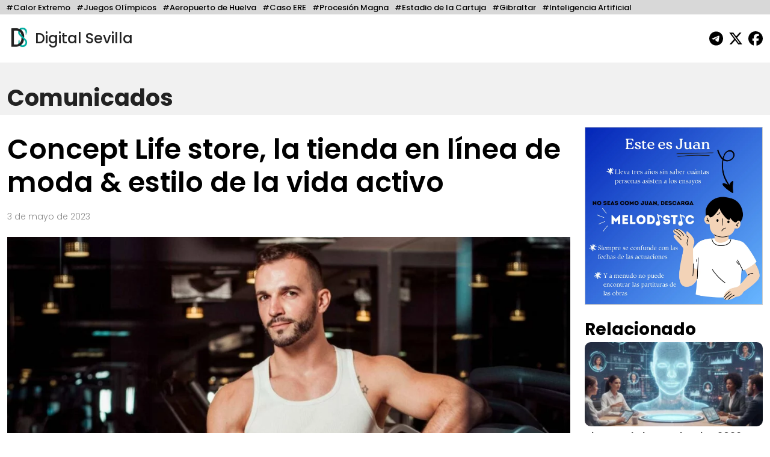

--- FILE ---
content_type: text/html; charset=UTF-8
request_url: https://digitalsevilla.com/2023/05/03/concept-life-store-la-tienda-en-linea-de-moda-estilo-de-la-vida-activo/
body_size: 11893
content:
<!doctype html>
<html lang="es">
<head>
    <meta charset="UTF-8">
    <meta name="viewport" content="width=device-width, initial-scale=1, shrink-to-fit=no">
    <meta name="description" content="Diario Andaluz Independiente">
    <title>
		Concept Life store, la tienda en línea de moda &amp; estilo de la vida activo	</title>
	<link rel="icon" href="https://digitalsevilla.com/wp-content/themes/DigitalSevilla/assets/img/ds.jpg" type="image/jpg">
    <link rel="preconnect" href="https://fonts.googleapis.com">
    <link rel="preconnect" href="https://fonts.gstatic.com" crossorigin>
    <link href="https://fonts.googleapis.com/css2?family=Poppins:wght@100;200;300;500;600;700;800&display=swap" rel="stylesheet">
    <link rel="stylesheet" type="text/css" href="https://digitalsevilla.com/wp-content/themes/DigitalSevilla/assets/css/bootstrap.min.css">
    <link rel="stylesheet" type="text/css" href="https://digitalsevilla.com/wp-content/themes/DigitalSevilla/style.css">
    <script async src="https://www.googletagmanager.com/gtag/js?id=G-P12YYX9DND"></script>
    <script>
        window.dataLayer = window.dataLayer || [];
        function gtag(){dataLayer.push(arguments);}
        gtag('js', new Date());
        gtag('config', 'G-P12YYX9DND');
    </script>
    <meta name='robots' content='index, follow, max-image-preview:large, max-snippet:-1, max-video-preview:-1' />
	<style>img:is([sizes="auto" i], [sizes^="auto," i]) { contain-intrinsic-size: 3000px 1500px }</style>
	
	<!-- This site is optimized with the Yoast SEO plugin v26.4 - https://yoast.com/wordpress/plugins/seo/ -->
	<link rel="canonical" href="https://digitalsevilla.com/2023/05/03/concept-life-store-la-tienda-en-linea-de-moda-estilo-de-la-vida-activo/" />
	<meta property="og:locale" content="es_ES" />
	<meta property="og:type" content="article" />
	<meta property="og:title" content="Concept Life store, la tienda en línea de moda &amp; estilo de la vida activo" />
	<meta property="og:description" content="Los estilos de vida saludables y activos se han convertido en tendencia gracias a la cantidad de información que circula en el nuevo mundo atravesado por la tecnología y la digitalización. En este sentido, las actividades, conductas y costumbres relacionados con la buena alimentación, la realización de ejercicio, la socialización y el disfrute del tiempo [&hellip;]" />
	<meta property="og:url" content="https://digitalsevilla.com/2023/05/03/concept-life-store-la-tienda-en-linea-de-moda-estilo-de-la-vida-activo/" />
	<meta property="og:site_name" content="Digital Sevilla" />
	<meta property="article:publisher" content="https://www.facebook.com/DigitalSevillaNoticias/" />
	<meta property="article:published_time" content="2023-05-03T08:24:00+00:00" />
	<meta name="author" content="Victor Barco" />
	<meta name="twitter:card" content="summary_large_image" />
	<meta name="twitter:creator" content="@DigitalSevilla" />
	<meta name="twitter:site" content="@DigitalSevilla" />
	<meta name="twitter:label1" content="Escrito por" />
	<meta name="twitter:data1" content="Victor Barco" />
	<meta name="twitter:label2" content="Tiempo de lectura" />
	<meta name="twitter:data2" content="2 minutos" />
	<script type="application/ld+json" class="yoast-schema-graph">{"@context":"https://schema.org","@graph":[{"@type":"Article","@id":"https://digitalsevilla.com/2023/05/03/concept-life-store-la-tienda-en-linea-de-moda-estilo-de-la-vida-activo/#article","isPartOf":{"@id":"https://digitalsevilla.com/2023/05/03/concept-life-store-la-tienda-en-linea-de-moda-estilo-de-la-vida-activo/"},"author":{"name":"Victor Barco","@id":"https://digitalsevilla.com/#/schema/person/5360c9478a1c26f3759394ecbbb70b74"},"headline":"Concept Life store, la tienda en línea de moda &amp; estilo de la vida activo","datePublished":"2023-05-03T08:24:00+00:00","mainEntityOfPage":{"@id":"https://digitalsevilla.com/2023/05/03/concept-life-store-la-tienda-en-linea-de-moda-estilo-de-la-vida-activo/"},"wordCount":480,"publisher":{"@id":"https://digitalsevilla.com/#organization"},"image":{"@id":"https://digitalsevilla.com/2023/05/03/concept-life-store-la-tienda-en-linea-de-moda-estilo-de-la-vida-activo/#primaryimage"},"thumbnailUrl":"https://digitalsevilla.com/wp-content/uploads/2023/05/img_c_643fa61d1c991.jpg","articleSection":["Comunicados"],"inLanguage":"es"},{"@type":"WebPage","@id":"https://digitalsevilla.com/2023/05/03/concept-life-store-la-tienda-en-linea-de-moda-estilo-de-la-vida-activo/","url":"https://digitalsevilla.com/2023/05/03/concept-life-store-la-tienda-en-linea-de-moda-estilo-de-la-vida-activo/","name":"Concept Life store, la tienda en línea de moda &amp; estilo de la vida activo","isPartOf":{"@id":"https://digitalsevilla.com/#website"},"primaryImageOfPage":{"@id":"https://digitalsevilla.com/2023/05/03/concept-life-store-la-tienda-en-linea-de-moda-estilo-de-la-vida-activo/#primaryimage"},"image":{"@id":"https://digitalsevilla.com/2023/05/03/concept-life-store-la-tienda-en-linea-de-moda-estilo-de-la-vida-activo/#primaryimage"},"thumbnailUrl":"https://digitalsevilla.com/wp-content/uploads/2023/05/img_c_643fa61d1c991.jpg","datePublished":"2023-05-03T08:24:00+00:00","breadcrumb":{"@id":"https://digitalsevilla.com/2023/05/03/concept-life-store-la-tienda-en-linea-de-moda-estilo-de-la-vida-activo/#breadcrumb"},"inLanguage":"es","potentialAction":[{"@type":"ReadAction","target":["https://digitalsevilla.com/2023/05/03/concept-life-store-la-tienda-en-linea-de-moda-estilo-de-la-vida-activo/"]}]},{"@type":"ImageObject","inLanguage":"es","@id":"https://digitalsevilla.com/2023/05/03/concept-life-store-la-tienda-en-linea-de-moda-estilo-de-la-vida-activo/#primaryimage","url":"https://digitalsevilla.com/wp-content/uploads/2023/05/img_c_643fa61d1c991.jpg","contentUrl":"https://digitalsevilla.com/wp-content/uploads/2023/05/img_c_643fa61d1c991.jpg","width":1770,"height":1180},{"@type":"BreadcrumbList","@id":"https://digitalsevilla.com/2023/05/03/concept-life-store-la-tienda-en-linea-de-moda-estilo-de-la-vida-activo/#breadcrumb","itemListElement":[{"@type":"ListItem","position":1,"name":"Portada","item":"https://digitalsevilla.com/"},{"@type":"ListItem","position":2,"name":"Concept Life store, la tienda en línea de moda &amp; estilo de la vida activo"}]},{"@type":"WebSite","@id":"https://digitalsevilla.com/#website","url":"https://digitalsevilla.com/","name":"Digital Sevilla","description":"Diario Andaluz Independiente","publisher":{"@id":"https://digitalsevilla.com/#organization"},"potentialAction":[{"@type":"SearchAction","target":{"@type":"EntryPoint","urlTemplate":"https://digitalsevilla.com/?s={search_term_string}"},"query-input":{"@type":"PropertyValueSpecification","valueRequired":true,"valueName":"search_term_string"}}],"inLanguage":"es"},{"@type":"Organization","@id":"https://digitalsevilla.com/#organization","name":"Villadiego OÜ","url":"https://digitalsevilla.com/","logo":{"@type":"ImageObject","inLanguage":"es","@id":"https://digitalsevilla.com/#/schema/logo/image/","url":"https://digitalsevilla.com/wp-content/uploads/2022/12/iconoweb.png","contentUrl":"https://digitalsevilla.com/wp-content/uploads/2022/12/iconoweb.png","width":512,"height":512,"caption":"Villadiego OÜ"},"image":{"@id":"https://digitalsevilla.com/#/schema/logo/image/"},"sameAs":["https://www.facebook.com/DigitalSevillaNoticias/","https://x.com/DigitalSevilla"]},{"@type":"Person","@id":"https://digitalsevilla.com/#/schema/person/5360c9478a1c26f3759394ecbbb70b74","name":"Victor Barco","image":{"@type":"ImageObject","inLanguage":"es","@id":"https://digitalsevilla.com/#/schema/person/image/","url":"https://secure.gravatar.com/avatar/e66f9a734009d7eb8a4aa8c41c8a3694f4d0222e8fef32de6be0c39f987635c7?s=96&d=mm&r=g","contentUrl":"https://secure.gravatar.com/avatar/e66f9a734009d7eb8a4aa8c41c8a3694f4d0222e8fef32de6be0c39f987635c7?s=96&d=mm&r=g","caption":"Victor Barco"},"url":"https://digitalsevilla.com/author/victor-barco/"}]}</script>
	<!-- / Yoast SEO plugin. -->


<script type="text/javascript">
/* <![CDATA[ */
window._wpemojiSettings = {"baseUrl":"https:\/\/s.w.org\/images\/core\/emoji\/16.0.1\/72x72\/","ext":".png","svgUrl":"https:\/\/s.w.org\/images\/core\/emoji\/16.0.1\/svg\/","svgExt":".svg","source":{"concatemoji":"https:\/\/digitalsevilla.com\/wp-includes\/js\/wp-emoji-release.min.js?ver=6.8.3"}};
/*! This file is auto-generated */
!function(s,n){var o,i,e;function c(e){try{var t={supportTests:e,timestamp:(new Date).valueOf()};sessionStorage.setItem(o,JSON.stringify(t))}catch(e){}}function p(e,t,n){e.clearRect(0,0,e.canvas.width,e.canvas.height),e.fillText(t,0,0);var t=new Uint32Array(e.getImageData(0,0,e.canvas.width,e.canvas.height).data),a=(e.clearRect(0,0,e.canvas.width,e.canvas.height),e.fillText(n,0,0),new Uint32Array(e.getImageData(0,0,e.canvas.width,e.canvas.height).data));return t.every(function(e,t){return e===a[t]})}function u(e,t){e.clearRect(0,0,e.canvas.width,e.canvas.height),e.fillText(t,0,0);for(var n=e.getImageData(16,16,1,1),a=0;a<n.data.length;a++)if(0!==n.data[a])return!1;return!0}function f(e,t,n,a){switch(t){case"flag":return n(e,"\ud83c\udff3\ufe0f\u200d\u26a7\ufe0f","\ud83c\udff3\ufe0f\u200b\u26a7\ufe0f")?!1:!n(e,"\ud83c\udde8\ud83c\uddf6","\ud83c\udde8\u200b\ud83c\uddf6")&&!n(e,"\ud83c\udff4\udb40\udc67\udb40\udc62\udb40\udc65\udb40\udc6e\udb40\udc67\udb40\udc7f","\ud83c\udff4\u200b\udb40\udc67\u200b\udb40\udc62\u200b\udb40\udc65\u200b\udb40\udc6e\u200b\udb40\udc67\u200b\udb40\udc7f");case"emoji":return!a(e,"\ud83e\udedf")}return!1}function g(e,t,n,a){var r="undefined"!=typeof WorkerGlobalScope&&self instanceof WorkerGlobalScope?new OffscreenCanvas(300,150):s.createElement("canvas"),o=r.getContext("2d",{willReadFrequently:!0}),i=(o.textBaseline="top",o.font="600 32px Arial",{});return e.forEach(function(e){i[e]=t(o,e,n,a)}),i}function t(e){var t=s.createElement("script");t.src=e,t.defer=!0,s.head.appendChild(t)}"undefined"!=typeof Promise&&(o="wpEmojiSettingsSupports",i=["flag","emoji"],n.supports={everything:!0,everythingExceptFlag:!0},e=new Promise(function(e){s.addEventListener("DOMContentLoaded",e,{once:!0})}),new Promise(function(t){var n=function(){try{var e=JSON.parse(sessionStorage.getItem(o));if("object"==typeof e&&"number"==typeof e.timestamp&&(new Date).valueOf()<e.timestamp+604800&&"object"==typeof e.supportTests)return e.supportTests}catch(e){}return null}();if(!n){if("undefined"!=typeof Worker&&"undefined"!=typeof OffscreenCanvas&&"undefined"!=typeof URL&&URL.createObjectURL&&"undefined"!=typeof Blob)try{var e="postMessage("+g.toString()+"("+[JSON.stringify(i),f.toString(),p.toString(),u.toString()].join(",")+"));",a=new Blob([e],{type:"text/javascript"}),r=new Worker(URL.createObjectURL(a),{name:"wpTestEmojiSupports"});return void(r.onmessage=function(e){c(n=e.data),r.terminate(),t(n)})}catch(e){}c(n=g(i,f,p,u))}t(n)}).then(function(e){for(var t in e)n.supports[t]=e[t],n.supports.everything=n.supports.everything&&n.supports[t],"flag"!==t&&(n.supports.everythingExceptFlag=n.supports.everythingExceptFlag&&n.supports[t]);n.supports.everythingExceptFlag=n.supports.everythingExceptFlag&&!n.supports.flag,n.DOMReady=!1,n.readyCallback=function(){n.DOMReady=!0}}).then(function(){return e}).then(function(){var e;n.supports.everything||(n.readyCallback(),(e=n.source||{}).concatemoji?t(e.concatemoji):e.wpemoji&&e.twemoji&&(t(e.twemoji),t(e.wpemoji)))}))}((window,document),window._wpemojiSettings);
/* ]]> */
</script>
<style id='wp-emoji-styles-inline-css' type='text/css'>

	img.wp-smiley, img.emoji {
		display: inline !important;
		border: none !important;
		box-shadow: none !important;
		height: 1em !important;
		width: 1em !important;
		margin: 0 0.07em !important;
		vertical-align: -0.1em !important;
		background: none !important;
		padding: 0 !important;
	}
</style>
<link rel='stylesheet' id='wp-block-library-css' href='https://digitalsevilla.com/wp-includes/css/dist/block-library/style.min.css?ver=6.8.3' type='text/css' media='all' />
<style id='classic-theme-styles-inline-css' type='text/css'>
/*! This file is auto-generated */
.wp-block-button__link{color:#fff;background-color:#32373c;border-radius:9999px;box-shadow:none;text-decoration:none;padding:calc(.667em + 2px) calc(1.333em + 2px);font-size:1.125em}.wp-block-file__button{background:#32373c;color:#fff;text-decoration:none}
</style>
<style id='global-styles-inline-css' type='text/css'>
:root{--wp--preset--aspect-ratio--square: 1;--wp--preset--aspect-ratio--4-3: 4/3;--wp--preset--aspect-ratio--3-4: 3/4;--wp--preset--aspect-ratio--3-2: 3/2;--wp--preset--aspect-ratio--2-3: 2/3;--wp--preset--aspect-ratio--16-9: 16/9;--wp--preset--aspect-ratio--9-16: 9/16;--wp--preset--color--black: #000000;--wp--preset--color--cyan-bluish-gray: #abb8c3;--wp--preset--color--white: #ffffff;--wp--preset--color--pale-pink: #f78da7;--wp--preset--color--vivid-red: #cf2e2e;--wp--preset--color--luminous-vivid-orange: #ff6900;--wp--preset--color--luminous-vivid-amber: #fcb900;--wp--preset--color--light-green-cyan: #7bdcb5;--wp--preset--color--vivid-green-cyan: #00d084;--wp--preset--color--pale-cyan-blue: #8ed1fc;--wp--preset--color--vivid-cyan-blue: #0693e3;--wp--preset--color--vivid-purple: #9b51e0;--wp--preset--gradient--vivid-cyan-blue-to-vivid-purple: linear-gradient(135deg,rgba(6,147,227,1) 0%,rgb(155,81,224) 100%);--wp--preset--gradient--light-green-cyan-to-vivid-green-cyan: linear-gradient(135deg,rgb(122,220,180) 0%,rgb(0,208,130) 100%);--wp--preset--gradient--luminous-vivid-amber-to-luminous-vivid-orange: linear-gradient(135deg,rgba(252,185,0,1) 0%,rgba(255,105,0,1) 100%);--wp--preset--gradient--luminous-vivid-orange-to-vivid-red: linear-gradient(135deg,rgba(255,105,0,1) 0%,rgb(207,46,46) 100%);--wp--preset--gradient--very-light-gray-to-cyan-bluish-gray: linear-gradient(135deg,rgb(238,238,238) 0%,rgb(169,184,195) 100%);--wp--preset--gradient--cool-to-warm-spectrum: linear-gradient(135deg,rgb(74,234,220) 0%,rgb(151,120,209) 20%,rgb(207,42,186) 40%,rgb(238,44,130) 60%,rgb(251,105,98) 80%,rgb(254,248,76) 100%);--wp--preset--gradient--blush-light-purple: linear-gradient(135deg,rgb(255,206,236) 0%,rgb(152,150,240) 100%);--wp--preset--gradient--blush-bordeaux: linear-gradient(135deg,rgb(254,205,165) 0%,rgb(254,45,45) 50%,rgb(107,0,62) 100%);--wp--preset--gradient--luminous-dusk: linear-gradient(135deg,rgb(255,203,112) 0%,rgb(199,81,192) 50%,rgb(65,88,208) 100%);--wp--preset--gradient--pale-ocean: linear-gradient(135deg,rgb(255,245,203) 0%,rgb(182,227,212) 50%,rgb(51,167,181) 100%);--wp--preset--gradient--electric-grass: linear-gradient(135deg,rgb(202,248,128) 0%,rgb(113,206,126) 100%);--wp--preset--gradient--midnight: linear-gradient(135deg,rgb(2,3,129) 0%,rgb(40,116,252) 100%);--wp--preset--font-size--small: 13px;--wp--preset--font-size--medium: 20px;--wp--preset--font-size--large: 36px;--wp--preset--font-size--x-large: 42px;--wp--preset--spacing--20: 0.44rem;--wp--preset--spacing--30: 0.67rem;--wp--preset--spacing--40: 1rem;--wp--preset--spacing--50: 1.5rem;--wp--preset--spacing--60: 2.25rem;--wp--preset--spacing--70: 3.38rem;--wp--preset--spacing--80: 5.06rem;--wp--preset--shadow--natural: 6px 6px 9px rgba(0, 0, 0, 0.2);--wp--preset--shadow--deep: 12px 12px 50px rgba(0, 0, 0, 0.4);--wp--preset--shadow--sharp: 6px 6px 0px rgba(0, 0, 0, 0.2);--wp--preset--shadow--outlined: 6px 6px 0px -3px rgba(255, 255, 255, 1), 6px 6px rgba(0, 0, 0, 1);--wp--preset--shadow--crisp: 6px 6px 0px rgba(0, 0, 0, 1);}:where(.is-layout-flex){gap: 0.5em;}:where(.is-layout-grid){gap: 0.5em;}body .is-layout-flex{display: flex;}.is-layout-flex{flex-wrap: wrap;align-items: center;}.is-layout-flex > :is(*, div){margin: 0;}body .is-layout-grid{display: grid;}.is-layout-grid > :is(*, div){margin: 0;}:where(.wp-block-columns.is-layout-flex){gap: 2em;}:where(.wp-block-columns.is-layout-grid){gap: 2em;}:where(.wp-block-post-template.is-layout-flex){gap: 1.25em;}:where(.wp-block-post-template.is-layout-grid){gap: 1.25em;}.has-black-color{color: var(--wp--preset--color--black) !important;}.has-cyan-bluish-gray-color{color: var(--wp--preset--color--cyan-bluish-gray) !important;}.has-white-color{color: var(--wp--preset--color--white) !important;}.has-pale-pink-color{color: var(--wp--preset--color--pale-pink) !important;}.has-vivid-red-color{color: var(--wp--preset--color--vivid-red) !important;}.has-luminous-vivid-orange-color{color: var(--wp--preset--color--luminous-vivid-orange) !important;}.has-luminous-vivid-amber-color{color: var(--wp--preset--color--luminous-vivid-amber) !important;}.has-light-green-cyan-color{color: var(--wp--preset--color--light-green-cyan) !important;}.has-vivid-green-cyan-color{color: var(--wp--preset--color--vivid-green-cyan) !important;}.has-pale-cyan-blue-color{color: var(--wp--preset--color--pale-cyan-blue) !important;}.has-vivid-cyan-blue-color{color: var(--wp--preset--color--vivid-cyan-blue) !important;}.has-vivid-purple-color{color: var(--wp--preset--color--vivid-purple) !important;}.has-black-background-color{background-color: var(--wp--preset--color--black) !important;}.has-cyan-bluish-gray-background-color{background-color: var(--wp--preset--color--cyan-bluish-gray) !important;}.has-white-background-color{background-color: var(--wp--preset--color--white) !important;}.has-pale-pink-background-color{background-color: var(--wp--preset--color--pale-pink) !important;}.has-vivid-red-background-color{background-color: var(--wp--preset--color--vivid-red) !important;}.has-luminous-vivid-orange-background-color{background-color: var(--wp--preset--color--luminous-vivid-orange) !important;}.has-luminous-vivid-amber-background-color{background-color: var(--wp--preset--color--luminous-vivid-amber) !important;}.has-light-green-cyan-background-color{background-color: var(--wp--preset--color--light-green-cyan) !important;}.has-vivid-green-cyan-background-color{background-color: var(--wp--preset--color--vivid-green-cyan) !important;}.has-pale-cyan-blue-background-color{background-color: var(--wp--preset--color--pale-cyan-blue) !important;}.has-vivid-cyan-blue-background-color{background-color: var(--wp--preset--color--vivid-cyan-blue) !important;}.has-vivid-purple-background-color{background-color: var(--wp--preset--color--vivid-purple) !important;}.has-black-border-color{border-color: var(--wp--preset--color--black) !important;}.has-cyan-bluish-gray-border-color{border-color: var(--wp--preset--color--cyan-bluish-gray) !important;}.has-white-border-color{border-color: var(--wp--preset--color--white) !important;}.has-pale-pink-border-color{border-color: var(--wp--preset--color--pale-pink) !important;}.has-vivid-red-border-color{border-color: var(--wp--preset--color--vivid-red) !important;}.has-luminous-vivid-orange-border-color{border-color: var(--wp--preset--color--luminous-vivid-orange) !important;}.has-luminous-vivid-amber-border-color{border-color: var(--wp--preset--color--luminous-vivid-amber) !important;}.has-light-green-cyan-border-color{border-color: var(--wp--preset--color--light-green-cyan) !important;}.has-vivid-green-cyan-border-color{border-color: var(--wp--preset--color--vivid-green-cyan) !important;}.has-pale-cyan-blue-border-color{border-color: var(--wp--preset--color--pale-cyan-blue) !important;}.has-vivid-cyan-blue-border-color{border-color: var(--wp--preset--color--vivid-cyan-blue) !important;}.has-vivid-purple-border-color{border-color: var(--wp--preset--color--vivid-purple) !important;}.has-vivid-cyan-blue-to-vivid-purple-gradient-background{background: var(--wp--preset--gradient--vivid-cyan-blue-to-vivid-purple) !important;}.has-light-green-cyan-to-vivid-green-cyan-gradient-background{background: var(--wp--preset--gradient--light-green-cyan-to-vivid-green-cyan) !important;}.has-luminous-vivid-amber-to-luminous-vivid-orange-gradient-background{background: var(--wp--preset--gradient--luminous-vivid-amber-to-luminous-vivid-orange) !important;}.has-luminous-vivid-orange-to-vivid-red-gradient-background{background: var(--wp--preset--gradient--luminous-vivid-orange-to-vivid-red) !important;}.has-very-light-gray-to-cyan-bluish-gray-gradient-background{background: var(--wp--preset--gradient--very-light-gray-to-cyan-bluish-gray) !important;}.has-cool-to-warm-spectrum-gradient-background{background: var(--wp--preset--gradient--cool-to-warm-spectrum) !important;}.has-blush-light-purple-gradient-background{background: var(--wp--preset--gradient--blush-light-purple) !important;}.has-blush-bordeaux-gradient-background{background: var(--wp--preset--gradient--blush-bordeaux) !important;}.has-luminous-dusk-gradient-background{background: var(--wp--preset--gradient--luminous-dusk) !important;}.has-pale-ocean-gradient-background{background: var(--wp--preset--gradient--pale-ocean) !important;}.has-electric-grass-gradient-background{background: var(--wp--preset--gradient--electric-grass) !important;}.has-midnight-gradient-background{background: var(--wp--preset--gradient--midnight) !important;}.has-small-font-size{font-size: var(--wp--preset--font-size--small) !important;}.has-medium-font-size{font-size: var(--wp--preset--font-size--medium) !important;}.has-large-font-size{font-size: var(--wp--preset--font-size--large) !important;}.has-x-large-font-size{font-size: var(--wp--preset--font-size--x-large) !important;}
:where(.wp-block-post-template.is-layout-flex){gap: 1.25em;}:where(.wp-block-post-template.is-layout-grid){gap: 1.25em;}
:where(.wp-block-columns.is-layout-flex){gap: 2em;}:where(.wp-block-columns.is-layout-grid){gap: 2em;}
:root :where(.wp-block-pullquote){font-size: 1.5em;line-height: 1.6;}
</style>
<link rel="https://api.w.org/" href="https://digitalsevilla.com/wp-json/" /><link rel="alternate" title="JSON" type="application/json" href="https://digitalsevilla.com/wp-json/wp/v2/posts/101844" /><link rel="EditURI" type="application/rsd+xml" title="RSD" href="https://digitalsevilla.com/xmlrpc.php?rsd" />
<meta name="generator" content="WordPress 6.8.3" />
<link rel='shortlink' href='https://digitalsevilla.com/?p=101844' />
<link rel="alternate" title="oEmbed (JSON)" type="application/json+oembed" href="https://digitalsevilla.com/wp-json/oembed/1.0/embed?url=https%3A%2F%2Fdigitalsevilla.com%2F2023%2F05%2F03%2Fconcept-life-store-la-tienda-en-linea-de-moda-estilo-de-la-vida-activo%2F" />
<link rel="alternate" title="oEmbed (XML)" type="text/xml+oembed" href="https://digitalsevilla.com/wp-json/oembed/1.0/embed?url=https%3A%2F%2Fdigitalsevilla.com%2F2023%2F05%2F03%2Fconcept-life-store-la-tienda-en-linea-de-moda-estilo-de-la-vida-activo%2F&#038;format=xml" />
<link rel="icon" href="https://digitalsevilla.com/wp-content/uploads/2024/07/cropped-logoredes-32x32.png" sizes="32x32" />
<link rel="icon" href="https://digitalsevilla.com/wp-content/uploads/2024/07/cropped-logoredes-192x192.png" sizes="192x192" />
<link rel="apple-touch-icon" href="https://digitalsevilla.com/wp-content/uploads/2024/07/cropped-logoredes-180x180.png" />
<meta name="msapplication-TileImage" content="https://digitalsevilla.com/wp-content/uploads/2024/07/cropped-logoredes-270x270.png" />
		<style type="text/css" id="wp-custom-css">
			.articulo ol{
	max-width: 720px;
	margin: 0 auto 20px;
}		</style>
		</head>
<body class="wp-singular post-template-default single single-post postid-101844 single-format-standard wp-theme-DigitalSevilla">
	<div class="focos-nav">
		<ul class="nav focos-nav container-fluid">
			<li class="nav-item"><a class="nav-link" href="https://digitalsevilla.com/foco/calor-extremo/">#Calor Extremo</a></li><li class="nav-item"><a class="nav-link" href="https://digitalsevilla.com/foco/juegos-olimpicos/">#Juegos Olímpicos</a></li><li class="nav-item"><a class="nav-link" href="https://digitalsevilla.com/foco/aeropuerto-de-huelva/">#Aeropuerto de Huelva</a></li><li class="nav-item"><a class="nav-link" href="https://digitalsevilla.com/foco/caso-ere/">#Caso ERE</a></li><li class="nav-item"><a class="nav-link" href="https://digitalsevilla.com/foco/procesion-magna/">#Procesión Magna</a></li><li class="nav-item"><a class="nav-link" href="https://digitalsevilla.com/foco/estadio-de-la-cartuja/">#Estadio de la Cartuja</a></li><li class="nav-item"><a class="nav-link" href="https://digitalsevilla.com/foco/gibraltar/">#Gibraltar</a></li><li class="nav-item"><a class="nav-link" href="https://digitalsevilla.com/foco/inteligencia-artificial/">#Inteligencia Artificial</a></li>		</ul>
	</div>
	<div class="container-fluid">
		<header>
			<div class="row align-items-center">
				<div class="col-7">
					<a href="https://digitalsevilla.com" class="link-logo">
						<img class="logo dia" src="https://digitalsevilla.com/wp-content/themes/DigitalSevilla/assets/img/ds.jpg" alt="Digital Sevilla">
						<img class="logo noche" src="https://digitalsevilla.com/wp-content/themes/DigitalSevilla/assets/img/dsd.jpg" alt="Digital Sevilla">
						Digital Sevilla
					</a>
				</div>
				<div class="col-5 text-end">
					<div class="siguenos">
						<a href="https://t.me/DigitalSevillaNoticias" target="_blank"><svg class="svg-inline--fa fa-telegram fa-fw" aria-hidden="true" focusable="false" data-prefix="fab" data-icon="telegram" role="img" xmlns="http://www.w3.org/2000/svg" viewBox="0 0 496 512" data-fa-i2svg=""><path fill="currentColor" d="M248,8C111.033,8,0,119.033,0,256S111.033,504,248,504,496,392.967,496,256,384.967,8,248,8ZM362.952,176.66c-3.732,39.215-19.881,134.378-28.1,178.3-3.476,18.584-10.322,24.816-16.948,25.425-14.4,1.326-25.338-9.517-39.287-18.661-21.827-14.308-34.158-23.215-55.346-37.177-24.485-16.135-8.612-25,5.342-39.5,3.652-3.793,67.107-61.51,68.335-66.746.153-.655.3-3.1-1.154-4.384s-3.59-.849-5.135-.5q-3.283.746-104.608,69.142-14.845,10.194-26.894,9.934c-8.855-.191-25.888-5.006-38.551-9.123-15.531-5.048-27.875-7.717-26.8-16.291q.84-6.7,18.45-13.7,108.446-47.248,144.628-62.3c68.872-28.647,83.183-33.623,92.511-33.789,2.052-.034,6.639.474,9.61,2.885a10.452,10.452,0,0,1,3.53,6.716A43.765,43.765,0,0,1,362.952,176.66Z"></path></svg></a>
                        <a href="https://x.com/DigitalSevilla/" target="_blank"><svg class="svg-inline--fa fa-x-twitter fa-fw" aria-hidden="true" focusable="false" data-prefix="fab" data-icon="x-twitter" role="img" xmlns="http://www.w3.org/2000/svg" viewBox="0 0 512 512" data-fa-i2svg=""><path fill="currentColor" d="M389.2 48h70.6L305.6 224.2 487 464H345L233.7 318.6 106.5 464H35.8L200.7 275.5 26.8 48H172.4L272.9 180.9 389.2 48zM364.4 421.8h39.1L151.1 88h-42L364.4 421.8z"></path></svg></a>
						<a href="https://www.facebook.com/DigitalSevillaNoticias/" target="_blank"><svg class="svg-inline--fa fa-facebook fa-fw" aria-hidden="true" focusable="false" data-prefix="fab" data-icon="facebook" role="img" xmlns="http://www.w3.org/2000/svg" viewBox="0 0 512 512" data-fa-i2svg=""><path fill="currentColor" d="M512 256C512 114.6 397.4 0 256 0S0 114.6 0 256C0 376 82.7 476.8 194.2 504.5V334.2H141.4V256h52.8V222.3c0-87.1 39.4-127.5 125-127.5c16.2 0 44.2 3.2 55.7 6.4V172c-6-.6-16.5-1-29.6-1c-42 0-58.2 15.9-58.2 57.2V256h83.6l-14.4 78.2H287V510.1C413.8 494.8 512 386.9 512 256h0z"></path></svg></a> 
                    </div>
				</div>
			</div>
		</header>
	</div>

<a class="nav-link singleseccioncabecera" aria-current="page" href="https://digitalsevilla.com/comunicados/">
    <div class="container-fluid">
                Comunicados    </div>
</a>

<div class="container-fluid">
	<div class="row">
		<div class="col-xl-9 col-md-12">
			<div class="articulo"> 
									
					<h1>Concept Life store, la tienda en línea de moda &amp; estilo de la vida activo</h1>
					<p class="fecha">
						3 de mayo de 2023					</p>

					<img src="https://digitalsevilla.com/wp-content/uploads/2023/05/img_c_643fa61d1c991-1080x720.jpg" 
						 loading="lazy" 
						 class="img-fluid w-100 foto-big">
					<div class="foto_caption"></div>

					<p>Los <strong>estilos de vida saludables y activos</strong> se han convertido en tendencia gracias a la cantidad de información que circula en el nuevo mundo atravesado por la tecnología y la digitalización.</p>
<p>En este sentido, las actividades, conductas y costumbres relacionados con la buena alimentación, la realización de ejercicio, la socialización y el disfrute del tiempo libre han comenzado a ganarle a los malos hábitos, como el sedentarismo.</p>
<p>Sin embargo, este bienestar buscado desde la nutrición y la actividad física debe estar acompañado de accesorios funcionales y ropa vinculada a la <a href="https://conceptlife.store/cl-shop/" rel="nofollow">moda activa</a>. En este camino, existe <a href="https://conceptlife.store/" rel="nofollow">Concept Life</a>, la marca de estilo de vida que busca vincular estas tres cuestiones.</p>
<h2>Concept Life apuesta por un estilo de vida saludable y activo</h2>
<p>Cualquier estilo de vida saludable y activo debe estar apoyado en marcas que proporcionen los productos y servicios necesarios para llevarlo a cabo.</p>
<p>Para ello, existe Concept Life, una empresa que busca <strong>promover hábitos, actividades, valores y conductas saludables en la población</strong>. En este sentido, ofrece servicios orientados al bienestar, como planes de ejercicios personalizados o nutricionales. Además, tiene disponible a la venta accesorios funcionales a este tipo de estilo de vida, y artículos de ropa deportiva y de moda activa.</p>
<h2>¿Por qué es importante la coordinación de las actividades saludables y el estilo de ropa?</h2>
<p>Cualquier estilo de vida no solo se refleja en los hábitos, conductas y costumbres, sino también en la forma de presentarse ante las demás personas. Es por eso que es importante pensar qué tipo de ropa usar, para que esta sea cómoda y se adapte al estilo de vida de cada uno.</p>
<p>En este camino, Concept Life es consciente de esta premisa, y por eso incluye artículos de ropa dentro su amplia gama de servicios y productos.&nbsp;A su vez, es valioso destacar que<strong> el tipo de ropa que ofrece la marca es funcional a las actividades enmarcadas dentro de un estilo de vida saludable y activo</strong>. En este sentido, también cuenta con accesorios funcionales a los planes de ejercicios personalizados y nutricionales que proporciona.</p>
<p>Por otro lado, además de ser una tienda <em>online</em>, Concept Life también cuenta con un blog y una comunidad en redes sociales para compartir información y experiencias sobre un estilo de vida activo y saludable.</p>
<p>Esto responde a la misión de la empresa para lograr que cada vez más personas se sumen a la búsqueda del bienestar personal con una marca que se preocupa por la <strong>sostenibilidad</strong>. Sus prendas se fabrican bajo demanda, para evitar la sobreproducción y respetar el planeta.</p>
<p>Para más información, se recomienda visitar su página web.</p>
							</div> 

            <!-- Más sobre la categoría -->
            <a class="nav-link cabeceraseccion container-fluid pt-0 ps-0" style="font-weight: normal;" aria-current="page" href="https://digitalsevilla.com/comunicados/">
                Más sobre Comunicados            </a>

            
            <div class="row portada">
                <!-- Bloque 1 (1 post) -->
                <div class="col-xl-6 col-md-12">
                                                        <article class="portada-noticia">
                        <a href="https://digitalsevilla.com/2026/01/30/nice-revela-las-tendencias-2026-experiencia-del-cliente-humanizada-con-ia/" class="text-decoration-none">
                            <img src="https://digitalsevilla.com/wp-content/uploads/2026/01/img_4f6377ea41ee5f960a98571c40e1f1c4-300x300.jpg" 
                                 loading="lazy" 
                                 class="img-fluid w-100 foto-big">
                                                        <header>
                                <h2 class="font-weight-bold d-none d-xl-block">NiCE revela las tendencias 2026; experiencia del cliente humanizada con IA</h2>
                                <h3 class="font-weight-bold d-block d-xl-none">NiCE revela las tendencias 2026; experiencia del cliente humanizada con IA</h3>
                            </header>
                            <footer>
                                <p class="fecha">
                                    30 de enero de 2026                                </p>
                            </footer>
                        </a>
                    </article>
                                </div>

                <!-- Bloque 2 (2 posts) -->
                <div class="col-xl-3 col-md-12">
                    <div class="row">
                                                                    <div class="col-12">
                            <article class="portada-noticia">
                                <a href="https://digitalsevilla.com/2026/01/30/que-ocurre-con-los-pisos-heredados-en-madrid-cuando-hay-varios-herederos-implicaciones-legales-y-fiscales/" class="text-decoration-none">
                                    <img src="https://digitalsevilla.com/wp-content/uploads/2026/01/img_a06036c47d18fd69c2c7383103bd61bf-300x300.jpg" 
                                         loading="lazy" 
                                         class="img-fluid w-100">
                                                                        <header>
                                        <h3 class="font-weight-bold">¿Qué ocurre con los pisos heredados en Madrid cuando hay varios herederos? Implicaciones legales y fiscales</h3>
                                    </header>
                                    <footer>
                                        <p class="fecha">
                                            30 de enero de 2026                                        </p>
                                    </footer>
                                </a>
                            </article>
                        </div>
                                                                    <div class="col-12">
                            <article class="portada-noticia">
                                <a href="https://digitalsevilla.com/2026/01/30/leo-boeck-invierte-2-me-en-sus-instalaciones-de-montcada-i-reixac-para-reforzar-su-servicio-a-la-hosteleria/" class="text-decoration-none">
                                    <img src="https://digitalsevilla.com/wp-content/uploads/2026/01/img_f50f925412267b23b290a881937f807a-300x300.jpg" 
                                         loading="lazy" 
                                         class="img-fluid w-100">
                                                                        <header>
                                        <h3 class="font-weight-bold">Leo Boeck invierte 2 M€ en sus instalaciones de Montcada i Reixac para reforzar su servicio a la hostelería</h3>
                                    </header>
                                    <footer>
                                        <p class="fecha">
                                            30 de enero de 2026                                        </p>
                                    </footer>
                                </a>
                            </article>
                        </div>
                                        </div>
                </div>

                <!-- Bloque 3 (2 posts) -->
                <div class="col-xl-3 col-md-12">
                    <div class="row">
                                                                    <div class="col-12">
                            <article class="portada-noticia">
                                <a href="https://digitalsevilla.com/2026/01/30/regent-seven-seas-cruises-invita-a-comenzar-2026-navegando-hacia-lo-extraordinario/" class="text-decoration-none">
                                    <img src="https://digitalsevilla.com/wp-content/uploads/2026/01/img_df66eb4262c31edbd0a5d432ae8fe581-300x300.jpg" 
                                         loading="lazy" 
                                         class="img-fluid w-100">
                                                                        <header>
                                        <h3 class="font-weight-bold">Regent Seven Seas Cruises invita a comenzar 2026 navegando hacia lo extraordinario</h3>
                                    </header>
                                    <footer>
                                        <p class="fecha">
                                            30 de enero de 2026                                        </p>
                                    </footer>
                                </a>
                            </article>
                        </div>
                                                                    <div class="col-12">
                            <article class="portada-noticia">
                                <a href="https://digitalsevilla.com/2026/01/30/3dbiotech-impulsa-su-nueva-imagen-de-empresa-con-un-proyecto-de-transformacion-y-crecimiento/" class="text-decoration-none">
                                    <img src="https://digitalsevilla.com/wp-content/uploads/2026/01/img_590a48d20c475a2d5eeb1b9a9c2d430e-300x300.jpg" 
                                         loading="lazy" 
                                         class="img-fluid w-100">
                                                                        <header>
                                        <h3 class="font-weight-bold">3DBiotech impulsa su nueva imagen de empresa con un proyecto de transformación y crecimiento</h3>
                                    </header>
                                    <footer>
                                        <p class="fecha">
                                            30 de enero de 2026                                        </p>
                                    </footer>
                                </a>
                            </article>
                        </div>
                                        </div>
                </div>

                <!-- Bloque 4 (9 posts) -->
                <div class="col-12">
                    <div class="row">
                                                                    <div class="col-lg-4 col-12">
                            <article class="portada-noticia">
                                <a href="https://digitalsevilla.com/2026/01/30/granada-mice-presenta-en-fitur-su-plan-para-impulsar-el-turismo-de-eventos/" class="text-decoration-none">
                                    <img src="https://digitalsevilla.com/wp-content/uploads/2026/01/img_192599f7aeec33cfb03301d1f8b557c4-300x300.jpg" 
                                         loading="lazy" 
                                         class="img-fluid w-100">
                                                                        <header>
                                        <h3 class="font-weight-bold">Granada MICE presenta en FITUR su plan para impulsar el turismo de eventos</h3>
                                    </header>
                                    <footer>
                                        <p class="fecha">
                                            30 de enero de 2026                                        </p>
                                    </footer>
                                </a>
                            </article>
                        </div>
                                                                    <div class="col-lg-4 col-12">
                            <article class="portada-noticia">
                                <a href="https://digitalsevilla.com/2026/01/30/archena-presenta-su-nueva-marca-turistica-un-destino-donde-el-bienestar-se-vive-con-plenitud/" class="text-decoration-none">
                                    <img src="https://digitalsevilla.com/wp-content/uploads/2026/01/img_acda085f329b54f76532960b5d54bafe-300x300.jpg" 
                                         loading="lazy" 
                                         class="img-fluid w-100">
                                                                        <header>
                                        <h3 class="font-weight-bold">Archena presenta su nueva marca turística; un destino donde el bienestar se vive con plenitud</h3>
                                    </header>
                                    <footer>
                                        <p class="fecha">
                                            30 de enero de 2026                                        </p>
                                    </footer>
                                </a>
                            </article>
                        </div>
                                                                    <div class="col-lg-4 col-12">
                            <article class="portada-noticia">
                                <a href="https://digitalsevilla.com/2026/01/30/can-buch-introduce-una-formula-revolucionaria-de-limpieza-sostenible-basada-en-ozono/" class="text-decoration-none">
                                    <img src="https://digitalsevilla.com/wp-content/uploads/2026/01/img_531e38365c678ca7dc79839a294a994e-300x300.jpeg" 
                                         loading="lazy" 
                                         class="img-fluid w-100">
                                                                        <header>
                                        <h3 class="font-weight-bold">Can Buch introduce una fórmula revolucionaria de limpieza sostenible basada en ozono</h3>
                                    </header>
                                    <footer>
                                        <p class="fecha">
                                            30 de enero de 2026                                        </p>
                                    </footer>
                                </a>
                            </article>
                        </div>
                                                                    <div class="col-lg-4 col-12">
                            <article class="portada-noticia">
                                <a href="https://digitalsevilla.com/2026/01/30/espana-como-destino-estrella-y-vatel-como-semillero-de-talento-hotelero/" class="text-decoration-none">
                                    <img src="https://digitalsevilla.com/wp-content/uploads/2026/01/img_654e15dd8e10e21faf98902d20077d22-300x300.jpg" 
                                         loading="lazy" 
                                         class="img-fluid w-100">
                                                                        <header>
                                        <h3 class="font-weight-bold">España como destino estrella y Vatel como semillero de talento hotelero</h3>
                                    </header>
                                    <footer>
                                        <p class="fecha">
                                            30 de enero de 2026                                        </p>
                                    </footer>
                                </a>
                            </article>
                        </div>
                                                                    <div class="col-lg-4 col-12">
                            <article class="portada-noticia">
                                <a href="https://digitalsevilla.com/2026/01/30/galgon-asesores-refuerza-su-apoyo-al-tercer-sector/" class="text-decoration-none">
                                    <img src="https://digitalsevilla.com/wp-content/uploads/2026/01/img_0cdf6a7d94608f12ab4f5e9797a62aad-300x300.jpg" 
                                         loading="lazy" 
                                         class="img-fluid w-100">
                                                                        <header>
                                        <h3 class="font-weight-bold">Galgón Asesores refuerza su apoyo al Tercer Sector</h3>
                                    </header>
                                    <footer>
                                        <p class="fecha">
                                            30 de enero de 2026                                        </p>
                                    </footer>
                                </a>
                            </article>
                        </div>
                                                                    <div class="col-lg-4 col-12">
                            <article class="portada-noticia">
                                <a href="https://digitalsevilla.com/2026/01/30/terras-de-tras-os-montes-un-destino-cercano-y-diverso-para-escapadas-desde-espana/" class="text-decoration-none">
                                    <img src="https://digitalsevilla.com/wp-content/uploads/2026/01/img_75cf7aba1c9a96b2e98cc9f95a7b3c45-300x300.jpg" 
                                         loading="lazy" 
                                         class="img-fluid w-100">
                                                                        <header>
                                        <h3 class="font-weight-bold">Terras de Trás-Os-Montes, un destino cercano y diverso para escapadas desde España</h3>
                                    </header>
                                    <footer>
                                        <p class="fecha">
                                            30 de enero de 2026                                        </p>
                                    </footer>
                                </a>
                            </article>
                        </div>
                                                                    <div class="col-lg-4 col-12">
                            <article class="portada-noticia">
                                <a href="https://digitalsevilla.com/2026/01/30/la-cadena-hotelera-bcn-urbaness-hotels-refuerza-su-propuesta-en-barcelona/" class="text-decoration-none">
                                    <img src="https://digitalsevilla.com/wp-content/uploads/2026/01/img_e1594c3f3098f68f51a5db76026ab7b9-300x300.jpg" 
                                         loading="lazy" 
                                         class="img-fluid w-100">
                                                                        <header>
                                        <h3 class="font-weight-bold">La cadena hotelera Bcn Urbaness Hotels refuerza su propuesta en Barcelona</h3>
                                    </header>
                                    <footer>
                                        <p class="fecha">
                                            30 de enero de 2026                                        </p>
                                    </footer>
                                </a>
                            </article>
                        </div>
                                                                    <div class="col-lg-4 col-12">
                            <article class="portada-noticia">
                                <a href="https://digitalsevilla.com/2026/01/30/ensal-una-de-las-mejores-academias-de-espana-en-preparacion-online-de-oposiciones-y-formacion-de-elite-en-masters-y-desarrollo-de-negocios/" class="text-decoration-none">
                                    <img src="https://digitalsevilla.com/wp-content/uploads/2026/01/img_5ffb17648d897375454570ab4bacbda7-300x300.jpg" 
                                         loading="lazy" 
                                         class="img-fluid w-100">
                                                                        <header>
                                        <h3 class="font-weight-bold">ENSAL; Una de las mejores academias de España en preparación online de oposiciones y formación de élite en Masters y desarrollo de negocios</h3>
                                    </header>
                                    <footer>
                                        <p class="fecha">
                                            30 de enero de 2026                                        </p>
                                    </footer>
                                </a>
                            </article>
                        </div>
                                                                    <div class="col-lg-4 col-12">
                            <article class="portada-noticia">
                                <a href="https://digitalsevilla.com/2026/01/30/cuando-un-vestido-de-novia-cuenta-una-historia-diseno-a-medida-y-artesania/" class="text-decoration-none">
                                    <img src="https://digitalsevilla.com/wp-content/uploads/2026/01/img_7343786df5264e11c65115f460846332-300x300.jpeg" 
                                         loading="lazy" 
                                         class="img-fluid w-100">
                                                                        <header>
                                        <h3 class="font-weight-bold">Cuando un vestido de novia cuenta una historia; diseño a medida y artesanía</h3>
                                    </header>
                                    <footer>
                                        <p class="fecha">
                                            30 de enero de 2026                                        </p>
                                    </footer>
                                </a>
                            </article>
                        </div>
                                        </div>
                </div>
            </div><!-- Fin row portada (Más sobre...) -->
		</div>

		<!-- Barra derecha -->
		<div class="col-xl-3 col-md-12 portada">
                <a href="https://melodistic.com/es/" class="publi w-100" target="_blank">
        <img class="dia w-100" src="https://digitalsevilla.com/wp-content/uploads/2024/12/Social-media-esp.png">
        <img class="noche w-100" src="https://digitalsevilla.com/wp-content/uploads/2024/12/Social-media-esp.png">
    </a>
    		    
            <div class="popular">
			    <h1>Relacionado</h1>
			    <div class="row">
                    				    <div class="col-12">
				        <article class="portada-noticia">
					        <a href="https://digitalsevilla.com/2026/01/30/nice-revela-las-tendencias-2026-experiencia-del-cliente-humanizada-con-ia/" class="text-decoration-none">
                                <img src="https://digitalsevilla.com/wp-content/uploads/2026/01/img_4f6377ea41ee5f960a98571c40e1f1c4-300x300.jpg" 
                                     loading="lazy" 
                                     class="img-fluid w-100">
                                                                <header>
                                    <h3 class="font-weight-bold">NiCE revela las tendencias 2026; experiencia del cliente humanizada con IA</h3>
                                </header>
                                <footer>
                                    <p class="fecha">
                                        30 de enero de 2026                                    </p>
                                </footer>
					        </a>
				        </article>
				    </div>
				    				    <div class="col-12">
				        <article class="portada-noticia">
					        <a href="https://digitalsevilla.com/2026/01/30/que-ocurre-con-los-pisos-heredados-en-madrid-cuando-hay-varios-herederos-implicaciones-legales-y-fiscales/" class="text-decoration-none">
                                <img src="https://digitalsevilla.com/wp-content/uploads/2026/01/img_a06036c47d18fd69c2c7383103bd61bf-300x300.jpg" 
                                     loading="lazy" 
                                     class="img-fluid w-100">
                                                                <header>
                                    <h3 class="font-weight-bold">¿Qué ocurre con los pisos heredados en Madrid cuando hay varios herederos? Implicaciones legales y fiscales</h3>
                                </header>
                                <footer>
                                    <p class="fecha">
                                        30 de enero de 2026                                    </p>
                                </footer>
					        </a>
				        </article>
				    </div>
				    				    <div class="col-12">
				        <article class="portada-noticia">
					        <a href="https://digitalsevilla.com/2026/01/30/leo-boeck-invierte-2-me-en-sus-instalaciones-de-montcada-i-reixac-para-reforzar-su-servicio-a-la-hosteleria/" class="text-decoration-none">
                                <img src="https://digitalsevilla.com/wp-content/uploads/2026/01/img_f50f925412267b23b290a881937f807a-300x300.jpg" 
                                     loading="lazy" 
                                     class="img-fluid w-100">
                                                                <header>
                                    <h3 class="font-weight-bold">Leo Boeck invierte 2 M€ en sus instalaciones de Montcada i Reixac para reforzar su servicio a la hostelería</h3>
                                </header>
                                <footer>
                                    <p class="fecha">
                                        30 de enero de 2026                                    </p>
                                </footer>
					        </a>
				        </article>
				    </div>
				    			    </div>
            </div>

                <a href="https://melodistic.com/es/" class="publi w-100" target="_blank">
        <img class="dia w-100" src="https://digitalsevilla.com/wp-content/uploads/2024/12/Social-media-esp.png">
        <img class="noche w-100" src="https://digitalsevilla.com/wp-content/uploads/2024/12/Social-media-esp.png">
    </a>
    
		    <div class="popular">
			    <h1>Destacado</h1>
			    <div class="row">
                				<div class="col-12">
				    <article class="portada-noticia">
					    <a href="https://digitalsevilla.com/2025/09/08/tiroteo-en-jerusalen-deja-seis-muertos-incluyendo-un-espanol/" class="text-decoration-none">
                            <img src="https://digitalsevilla.com/wp-content/uploads/2025/09/Screenshot-2025-09-08-at-13.56.15-300x300.png" 
                                 loading="lazy" 
                                 class="img-fluid w-100">
                                                        <header>
                                <h3 class="font-weight-bold">Tiroteo en Jerusalén deja seis muertos, incluyendo un español</h3>
                            </header>
                            <footer>
                                <p class="fecha">
                                    8 de septiembre de 2025                                </p>
                            </footer>
					    </a>
				    </article>
				</div>
								<div class="col-12">
				    <article class="portada-noticia">
					    <a href="https://digitalsevilla.com/2025/09/08/mercadona-busca-talento-informatico-con-sueldos-de-hasta-5-000-euros-mensuales/" class="text-decoration-none">
                            <img src="https://digitalsevilla.com/wp-content/uploads/2025/09/pexels-el-gringo-photo-116752370-10360444-300x300.jpg" 
                                 loading="lazy" 
                                 class="img-fluid w-100">
                                                        <header>
                                <h3 class="font-weight-bold">Mercadona busca talento informático con sueldos de hasta 5.000 euros mensuales</h3>
                            </header>
                            <footer>
                                <p class="fecha">
                                    8 de septiembre de 2025                                </p>
                            </footer>
					    </a>
				    </article>
				</div>
								<div class="col-12">
				    <article class="portada-noticia">
					    <a href="https://digitalsevilla.com/2025/09/08/el-clima-en-sevilla-un-respiro-del-calor-hasta-finales-de-esta-semana/" class="text-decoration-none">
                            <img src="https://digitalsevilla.com/wp-content/uploads/2025/09/pexels-rahimegul-33813727-300x300.jpg" 
                                 loading="lazy" 
                                 class="img-fluid w-100">
                                                        <header>
                                <h3 class="font-weight-bold">El clima en Sevilla: un respiro del calor hasta finales de esta semana</h3>
                            </header>
                            <footer>
                                <p class="fecha">
                                    8 de septiembre de 2025                                </p>
                            </footer>
					    </a>
				    </article>
				</div>
							    </div>
            </div>

                <a href="https://melodistic.com/es/" class="publi w-100" target="_blank">
        <img class="dia w-100" src="https://digitalsevilla.com/wp-content/uploads/2024/12/Social-media-esp.png">
        <img class="noche w-100" src="https://digitalsevilla.com/wp-content/uploads/2024/12/Social-media-esp.png">
    </a>
    
            <div class="popular">
                <h1>Lo último</h1>
                <div class="row">
                                        <div class="col-12">
                        <article class="portada-noticia">
                            <a href="https://digitalsevilla.com/2026/01/30/nice-revela-las-tendencias-2026-experiencia-del-cliente-humanizada-con-ia/" class="text-decoration-none">
                                <img src="https://digitalsevilla.com/wp-content/uploads/2026/01/img_4f6377ea41ee5f960a98571c40e1f1c4-300x300.jpg" 
                                     loading="lazy" 
                                     class="img-fluid w-100">
                                                                <header>
                                    <h3 class="font-weight-bold">NiCE revela las tendencias 2026; experiencia del cliente humanizada con IA</h3>
                                </header>
                                <footer>
                                    <p class="fecha">
                                        30 de enero de 2026                                    </p>
                                </footer>
                            </a>
                        </article>
                    </div>
                                        <div class="col-12">
                        <article class="portada-noticia">
                            <a href="https://digitalsevilla.com/2026/01/30/la-cadena-hotelera-bcn-urbaness-hotels-refuerza-su-propuesta-en-barcelona/" class="text-decoration-none">
                                <img src="https://digitalsevilla.com/wp-content/uploads/2026/01/img_e1594c3f3098f68f51a5db76026ab7b9-300x300.jpg" 
                                     loading="lazy" 
                                     class="img-fluid w-100">
                                                                <header>
                                    <h3 class="font-weight-bold">La cadena hotelera Bcn Urbaness Hotels refuerza su propuesta en Barcelona</h3>
                                </header>
                                <footer>
                                    <p class="fecha">
                                        30 de enero de 2026                                    </p>
                                </footer>
                            </a>
                        </article>
                    </div>
                                        <div class="col-12">
                        <article class="portada-noticia">
                            <a href="https://digitalsevilla.com/2026/01/30/terras-de-tras-os-montes-un-destino-cercano-y-diverso-para-escapadas-desde-espana/" class="text-decoration-none">
                                <img src="https://digitalsevilla.com/wp-content/uploads/2026/01/img_75cf7aba1c9a96b2e98cc9f95a7b3c45-300x300.jpg" 
                                     loading="lazy" 
                                     class="img-fluid w-100">
                                                                <header>
                                    <h3 class="font-weight-bold">Terras de Trás-Os-Montes, un destino cercano y diverso para escapadas desde España</h3>
                                </header>
                                <footer>
                                    <p class="fecha">
                                        30 de enero de 2026                                    </p>
                                </footer>
                            </a>
                        </article>
                    </div>
                                        <div class="col-12">
                        <article class="portada-noticia">
                            <a href="https://digitalsevilla.com/2026/01/30/galgon-asesores-refuerza-su-apoyo-al-tercer-sector/" class="text-decoration-none">
                                <img src="https://digitalsevilla.com/wp-content/uploads/2026/01/img_0cdf6a7d94608f12ab4f5e9797a62aad-300x300.jpg" 
                                     loading="lazy" 
                                     class="img-fluid w-100">
                                                                <header>
                                    <h3 class="font-weight-bold">Galgón Asesores refuerza su apoyo al Tercer Sector</h3>
                                </header>
                                <footer>
                                    <p class="fecha">
                                        30 de enero de 2026                                    </p>
                                </footer>
                            </a>
                        </article>
                    </div>
                                        <div class="col-12">
                        <article class="portada-noticia">
                            <a href="https://digitalsevilla.com/2026/01/30/espana-como-destino-estrella-y-vatel-como-semillero-de-talento-hotelero/" class="text-decoration-none">
                                <img src="https://digitalsevilla.com/wp-content/uploads/2026/01/img_654e15dd8e10e21faf98902d20077d22-300x300.jpg" 
                                     loading="lazy" 
                                     class="img-fluid w-100">
                                                                <header>
                                    <h3 class="font-weight-bold">España como destino estrella y Vatel como semillero de talento hotelero</h3>
                                </header>
                                <footer>
                                    <p class="fecha">
                                        30 de enero de 2026                                    </p>
                                </footer>
                            </a>
                        </article>
                    </div>
                                        <div class="col-12">
                        <article class="portada-noticia">
                            <a href="https://digitalsevilla.com/2026/01/30/can-buch-introduce-una-formula-revolucionaria-de-limpieza-sostenible-basada-en-ozono/" class="text-decoration-none">
                                <img src="https://digitalsevilla.com/wp-content/uploads/2026/01/img_531e38365c678ca7dc79839a294a994e-300x300.jpeg" 
                                     loading="lazy" 
                                     class="img-fluid w-100">
                                                                <header>
                                    <h3 class="font-weight-bold">Can Buch introduce una fórmula revolucionaria de limpieza sostenible basada en ozono</h3>
                                </header>
                                <footer>
                                    <p class="fecha">
                                        30 de enero de 2026                                    </p>
                                </footer>
                            </a>
                        </article>
                    </div>
                                        <div class="col-12">
                        <article class="portada-noticia">
                            <a href="https://digitalsevilla.com/2026/01/30/archena-presenta-su-nueva-marca-turistica-un-destino-donde-el-bienestar-se-vive-con-plenitud/" class="text-decoration-none">
                                <img src="https://digitalsevilla.com/wp-content/uploads/2026/01/img_acda085f329b54f76532960b5d54bafe-300x300.jpg" 
                                     loading="lazy" 
                                     class="img-fluid w-100">
                                                                <header>
                                    <h3 class="font-weight-bold">Archena presenta su nueva marca turística; un destino donde el bienestar se vive con plenitud</h3>
                                </header>
                                <footer>
                                    <p class="fecha">
                                        30 de enero de 2026                                    </p>
                                </footer>
                            </a>
                        </article>
                    </div>
                                        <div class="col-12">
                        <article class="portada-noticia">
                            <a href="https://digitalsevilla.com/2026/01/30/granada-mice-presenta-en-fitur-su-plan-para-impulsar-el-turismo-de-eventos/" class="text-decoration-none">
                                <img src="https://digitalsevilla.com/wp-content/uploads/2026/01/img_192599f7aeec33cfb03301d1f8b557c4-300x300.jpg" 
                                     loading="lazy" 
                                     class="img-fluid w-100">
                                                                <header>
                                    <h3 class="font-weight-bold">Granada MICE presenta en FITUR su plan para impulsar el turismo de eventos</h3>
                                </header>
                                <footer>
                                    <p class="fecha">
                                        30 de enero de 2026                                    </p>
                                </footer>
                            </a>
                        </article>
                    </div>
                                    </div>
            </div>
		</div>
	</div>
</div>

<div class="container">
		<footer class="py-3 my-4">
			<ul class="nav justify-content-center pb-1 mb-1">
			<li class="nav-item"><a href="https://digitalsevilla.com/avisos-legales/" class="nav-link px-2 text-muted">Avisos Legales</a></li>
			<li class="nav-item"><a href="https://digitalsevilla.com/politica-de-privacidad/" class="nav-link px-2 text-muted">Política de Privacidad</a></li>
			<li class="nav-item"><a href="https://digitalsevilla.com/contacto/" class="nav-link px-2 text-muted">Contacto</a></li>
			</ul>
			<p class="text-center text-muted">© 2026 Villadiego OÜ</p>
		</footer>
	</div>
	<script type="text/javascript" src="https://digitalsevilla.com/wp-content/themes/DigitalSevilla/assets/js/bootstrap.min.js"></script> 
	<script type="speculationrules">
{"prefetch":[{"source":"document","where":{"and":[{"href_matches":"\/*"},{"not":{"href_matches":["\/wp-*.php","\/wp-admin\/*","\/wp-content\/uploads\/*","\/wp-content\/*","\/wp-content\/plugins\/*","\/wp-content\/themes\/DigitalSevilla\/*","\/*\\?(.+)"]}},{"not":{"selector_matches":"a[rel~=\"nofollow\"]"}},{"not":{"selector_matches":".no-prefetch, .no-prefetch a"}}]},"eagerness":"conservative"}]}
</script>
</body>
</html>